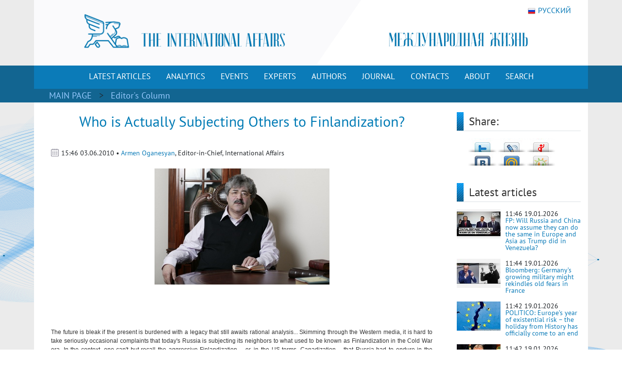

--- FILE ---
content_type: text/html; charset=utf-8
request_url: https://en.interaffairs.ru/article/who-is-actually-subjecting-others-to-finlandization/
body_size: 11035
content:

<!DOCTYPE html >
<!--[if lt IE 7 ]><html class="ie ie6" lang="en"> <![endif]-->
<!--[if IE 7 ]><html class="ie ie7" lang="en"> <![endif]-->
<!--[if IE 8 ]><html class="ie ie8" lang="en"> <![endif]-->
<!--[if (gte IE 9)|!(IE)]><!--><html lang="en-US"> <!--<![endif]-->
<head>
    <meta http-equiv="Content-Type" content="text/html; charset=utf-8" />
    <meta property="og:type" content="article" />
    <meta property="og:title" content="Who is Actually Subjecting Others to Finlandization? - International Affairs" />
    <meta property="og:description" content="The future is bleak if the present is burdened with a legacy that still awaits rational analysis... Skimming through the Western media, it is hard …" />
    <meta property="og:image" content="https://en.interaffairs.ru/media/archive/50ce921f-b634-462b-9246-9e75c3fcecbf.jpg" />
    <meta property="og:url" content="https://en.interaffairs.ru/article/who-is-actually-subjecting-others-to-finlandization/" />
    <meta property="og:site_name" content="International Affairs" />
    <meta property="og:locale" content="en_US" />
    <meta name="twitter:title" content="Who is Actually Subjecting Others to Finlandization? - International Affairs" />
    <meta name="twitter:domain" content="en.interaffairs.ru" />
    <meta name="twitter:description" content="The future is bleak if the present is burdened with a legacy that still awaits rational analysis... Skimming through the Western media, it is hard …" />
    <meta name="twitter:image" content="https://en.interaffairs.ru/media/archive/50ce921f-b634-462b-9246-9e75c3fcecbf.jpg" />
    <meta name="twitter:card" content="summary_large_image" />
    <meta name="twitter:site" content="@IA_Journal_" />
    <title>Who is Actually Subjecting Others to Finlandization? - International Affairs</title>
    <link rel="image_src" href="https://en.interaffairs.ru/media/archive/50ce921f-b634-462b-9246-9e75c3fcecbf.jpg">
    <meta name="description" content="The future is bleak if the present is burdened with a legacy that still awaits rational analysis... Skimming through the Western media, it is hard …" />
    <meta name="viewport" content="width=device-width, initial-scale=1" />
    <meta name="keywords" content="politics, analytics, international, affairs, journal, review, expert, government, society" />
    <link rel="shortcut icon" href="/static/media/favs/favicon.ico" type="image/x-icon" />
    <link rel="apple-touch-icon" sizes="57x57" href="/static/media/favs/apple-touch-icon-57x57.png" />
    <link rel="apple-touch-icon" sizes="60x60" href="/static/media/favs/apple-touch-icon-60x60.png" />
    <link rel="apple-touch-icon" sizes="72x72" href="/static/media/favs/apple-touch-icon-72x72.png" />
    <link rel="apple-touch-icon" sizes="76x76" href="/static/media/favs/apple-touch-icon-76x76.png" />
    <link rel="apple-touch-icon" sizes="114x114" href="/static/media/favs/apple-touch-icon-114x114.png" />
    <link rel="apple-touch-icon" sizes="120x120" href="/static/media/favs/apple-touch-icon-120x120.png" />
    <link rel="apple-touch-icon" sizes="144x144" href="/static/media/favs/apple-touch-icon-144x144.png" />
    <link rel="apple-touch-icon" sizes="152x152" href="/static/media/favs/apple-touch-icon-152x152.png" />
    <link rel="apple-touch-icon" sizes="167x167" href="/static/media/favs/apple-touch-icon-167x167.png" />
    <link rel="apple-touch-icon" sizes="180x180" href="/static/media/favs/apple-touch-icon-180x180.png" />
    <link rel="icon" type="image/png" href="/static/media/favs/favicon-16x16.png" sizes="16x16" />
    <link rel="icon" type="image/png" href="/static/media/favs/favicon-32x32.png" sizes="32x32" />
    <link rel="icon" type="image/png" href="/static/media/favs/favicon-96x96.png" sizes="96x96" />
    <link rel="icon" type="image/png" href="/static/media/favs/android-chrome-192x192.png" sizes="192x192" />
    <meta name="msapplication-square70x70logo" content="/static/media/favs/smalltile.png" />
    <meta name="msapplication-square150x150logo" content="/static/media/favs/mediumtile.png" />
    <meta name="msapplication-wide310x150logo" content="/static/media/favs/widetile.png" />
    <meta name="msapplication-square310x310logo" content="/static/media/favs/largetile.png" />
    <link rel="stylesheet" id='superfish-css'  href='/static/media/css/font.css' type='text/css' media='all' />
    <link rel="stylesheet" id='superfish-css'  href='/static/media/css/bootstrap.min.css' type='text/css' media='all' />
	<script src="/static/js/jquery-3.3.1.slim.min.js"></script>
    <script src="/static/js/bootstrap.min.js"></script>
    <link rel="stylesheet" id='superfish-css'  href='/static/media/css/fontawesome.css' type='text/css' media='all' />
	<script src="/static/js/jquery-3.6.0.min.js"></script>
    <link rel='stylesheet' id='superfish-css'  href='/static/media/css/superfish.css?version=1' type='text/css' media='all' />
    <link rel='stylesheet' id='ui-css'  href='/static/media/css/ui.css?version=1' type='text/css' media='all' />
    <link rel='stylesheet' id='base-css'  href='/static/media/css/base.css?version=4' type='text/css' media='all' />
    <link rel='stylesheet' id='stylesheet-css'  href='/static/media/css/style.css?version=4.8' type='text/css' media='all' />
	<meta name="google-site-verification" content="nq2nM56nGVNuuiwvzSKs-JiCclbWj2G9wAfbcxNFYwo" />
	<meta name="yandex-verification" content="62e56c286ba790a2" />
</head>
<body>
    <div class = "wrapper">
        <div class="container color-bg-header">
        <div class="row">
            <div class="col-12 header">
				<!-- Without new year stuff -->
                <a href="/"><img src="/static/media/img/header_5.gif" class="img-header" alt="Журнал Международная жизнь" /></a>
				<!-- With new year stuff -->
				<!-- <a href="/"><img src="/static/media/img/header_5_ng.png" class="img-header" alt="Журнал Международная жизнь" /></a> -->
                <a class="lang" href="https://interaffairs.ru/"><img style="margin-right: 5px;" alt="" src="/static/media/img/flag_rus.png" width="16" height="16" />РУССКИЙ</a>
            </div>
        </div>
    </div>
    <div class="container-fluid" style="background-color: #126591;">
        <div class="container color-bg-menu">
            <div class="row">
                <div class="col-12 pad-menu-no">
                    <nav class="navbar navbar-expand-lg navbar-dark color-bg-menu">
                          	<button class="navbar-toggler" type="button" data-toggle="collapse" data-target="#navbar1" aria-controls="navbar1" aria-expanded="false" aria-label="Toggle navigation">
                                <span class="navbar-toggler-icon"></span>
                            </button>
                        <div class="collapse navbar-collapse justify-content-center dropdown" id="navbar1">
    	                    <ul class="navbar-nav">
                                <li class="nav-item active menu-height-block">
                                    <a class="nav-link text-menu-knopka" href="/rubrics/all/">LATEST ARTICLES</a>
                                </li>
                                <li class="nav-item active menu-height-block">
                                    <a class="nav-link text-menu-knopka" href="/rubrics/analytics/">ANALYTICS</a>
                                </li>
                                <li class="nav-item active menu-height-block">
									<a class="nav-link text-menu-knopka" href="/rubrics/events/">EVENTS</a>
                                </li>
                                <li class="nav-item active menu-height-block">
									<a class="nav-link text-menu-knopka" href="/rubrics/experts/">EXPERTS</a>
                                </li>
                                <li class="nav-item active menu-height-block">
									<a class="nav-link text-menu-knopka" href="/authors/">AUTHORS</a>
                                </li>
                                <li class="nav-item active menu-height-block">
                                    <a class="nav-link dropdown-toggle text-menu-knopka" href="#" id="navbarDropdown2" role="button" data-toggle="dropdown" aria-haspopup="true" aria-expanded="false">JOURNAL</a>
                                    <div class="dropdown-menu dropdown-menu-right dropdown-journal" aria-labelledby="navbarDropdown">
                                        <a class="dropdown-item" href="/numbers/">All Numbers of the Journal</a>
                                        <a class="dropdown-item" href="/special_issues/">Special Issues of the Journal</a>
                                    </div>
                                </li>
                                <li class="nav-item active menu-height-block">
									<a class="nav-link text-menu-knopka" href="/contact/">CONTACTS</a>
                                </li>
                                <li class="nav-item active menu-height-block">
                                    <a class="nav-link dropdown-toggle text-menu-knopka" href="#" id="navbarDropdown1" role="button" data-toggle="dropdown" aria-haspopup="true" aria-expanded="false">ABOUT</a>
                                    <div class="dropdown-menu dropdown-menu-right dropdown-about" aria-labelledby="navbarDropdown">
                                        <a class="dropdown-item" href="/about/">About us</a>
                                        <a class="dropdown-item" href="/council/">Journal's Council</a>
										<a class="dropdown-item" href="/scientific_council/">Scientific Council</a>
                                        <a class="dropdown-item" href="/editors/">Editorial Board</a>
										<a class="dropdown-item" href="/wak/">The journal is included in the WAC</a>
										<a class="dropdown-item" href="/rules/">Rules for submitting articles</a>
										<a class="dropdown-item" href="/review-statement/">Regulations on reviewing articles</a>
                                        <a class="dropdown-item" href="/partners/">Partners</a>
                                        <a class="dropdown-item" target="_blank" href="/media/pdf/booklet.pdf">Booklet</a>
                                    </div>
                                </li>
                                <li class="nav-item active menu-height-block">
									<a class="nav-link text-menu-knopka" href="/search/">SEARCH</a>
                                </li>
                            </ul>
                        </div>
                    </nav>
                </div>
            </div>
        </div>
    </div>        <!-- /Header -->
    
<div class="container-fluid" style="background-color: #126591;">
    <div class="container pad-5">
        <a class="text-rubric text-rubric_first" href="/">MAIN PAGE</a><a class="text-rubric"> > </a>
        <span class="text-rubric">
        
            <a href="/rubrics/editors/">Editor&#39;s Column</a>
        
        </span>
    </div>
</div>
    <div class="container" style="background-color: #fff; min-height: 500px;">
        <div class="row">
        
            <div class="col-xs-12 col-md-12 col-lg-9">
        
                <h1 class="article-title">Who is Actually Subjecting Others to Finlandization?</h1>
                    <div class="article-pubdate">
                        <img class="calendar-ico-2" src="/static/media/img/calendar_ico.png">
                           15:46 03.06.2010 •
                            
                                
                                    
                                    <a href="/authors/197/">Armen Oganesyan</a>, Editor-in-Chief, International Affairs
                                        
                                        
                                    
                                
                            
                    </div>
                    
                    
                    <div class="article-body">
                        <div class="news-text"><center style="font-family:Verdana, Arial, Helvetica, sans-serif;font-size:12px;"><img alt="" src="/media/archive/b1a6942b-a290-423e-b76c-f40f7343a535.jpg"/></center>
<p> </p>
<p style="font-family:Verdana, Arial, Helvetica, sans-serif;font-size:12px;padding-top:7px;text-align:justify;color:#333333;border-width:0px;"> </p>
<p style="font-family:Verdana, Arial, Helvetica, sans-serif;font-size:12px;padding-top:7px;text-align:justify;color:#333333;border-width:0px;">The future is bleak if the present is burdened with a legacy that still awaits rational analysis... Skimming through the Western media, it is hard to take seriously occasional complaints that today's Russia is subjecting its neighbors to what used to be known as Finlandization in the Cold War era. In the context, one can't but recall the aggressive Finlandization – or, in the US terms, Canadization – that Russia had to endure in the 1990ies.</p>
<p style="font-family:Verdana, Arial, Helvetica, sans-serif;font-size:12px;padding-top:7px;text-align:justify;color:#333333;border-width:0px;">As an influential US paper wrote recently, over the past two decades proponents of humanitarian interventions have remained convinced that some countries are not entitled to independent domestic policies and should face punishment for defiance. During the period of time, the concept of limited sovereignty was imposed on a number of states by external forces while others - who chose to partake in the EU - in fact adopted it freely, at least on the formal level. A Russian writer remarked ironically that freshness of foodstuffs is a condition that affords no gradation. The same should normally be true of sovereignty – the phenomenon known as limited sovereignty clearly invites a less diplomatic descriptive term.</p>
<p style="font-family:Verdana, Arial, Helvetica, sans-serif;font-size:12px;padding-top:7px;text-align:justify;color:#333333;border-width:0px;">From the practical standpoint, the question is: do the rules of the zero-sum game apply to global politics and does a limitation of a country's sovereignty automatically translate into a strengthening of the sovereignty of others at its expense? The recent history and more distant past both seem to show that – regardless of whether the degrading treatment of a country was backed by military force or by “peaceful” means - the answer is No. Sooner or later the strategy of inflicting geopolitical, economic, or moral offenses backfires. History invariably furnishes evidence supporting the view, even though it may seem idealistic and naïve because of the delay between the offense and the consequences for the offender.</p>
<p style="font-family:Verdana, Arial, Helvetica, sans-serif;font-size:12px;padding-top:7px;text-align:justify;color:#333333;border-width:0px;">The stretching of resources of great powers to the limit, the unchecked swelling of the bulk of their new obligations, the chain reaction of clashes over spheres of influence, and the humiliating defeats suffered by those who resort to aggression (which is an extreme form of disregard for the sovereignty of others) are the costs paid for crushing national sovereignties in the XX century. The colonial character of the British Empire and its nihilistic attitude towards the sovereignty of dominions not only undermined the Empire but eventually dealt a blow to Great Britain's own sovereignty, largely making it a dependent partner of the new superpower - the US.</p>
<p style="font-family:Verdana, Arial, Helvetica, sans-serif;font-size:12px;padding-top:7px;text-align:justify;color:#333333;border-width:0px;">When I discussed the theme with a British colleague of mine, his predictable objection was that the Russian Empire did not treat its colonies any better. Naturally, I said that many nations opted for the incorporation into the Russian Empire voluntarily or because – due to the threats posed by their foes - the alternative open to them at the moment was not the loss of national identity and statehood but downright genocide. The pragmatically-minded Brits tend to be unreceptive to “humanitarian” arguments, but even non-Russian authors do admit that the status of Russians in the Russian Empire used to be in many respects akin to that of natives rather than of representatives of the dominant race in the overseas possessions of European empires. In contrast to most European empires, the Russian Empire was not colonial in the exact sense of the word. For example, non-Russian subjects of the Russian Tsar routinely had to pay less in taxes than their Russian peers and enjoyed such advantages as exemptions from serfdom and conscription (I. Busygina, A. Zakharov, Socio-Political Lexicon). Moreover, quite unusually for an empire, some provinces of the imperial Russia were much more developed than the core of the Empire. By the turn of the XX century, Russians – the nominally imperial nation - made up only 44.5% of the Empire's population, thus being a de facto minority.</p>
<p style="font-family:Verdana, Arial, Helvetica, sans-serif;font-size:12px;padding-top:7px;text-align:justify;color:#333333;border-width:0px;">In an arrangement that would have been ideologically unacceptable for the British Empire, the Russian Empire carefully preserved the identities of the nations under its auspices. Across the Empire's provinces, there was no uniformity of governance, which instead conformed to local customs and conditions. Upon incorporation, the majority of provinces retained their original administrative, cultural, and religious establishments and land ownership systems. Non-Russian elites were granted the status of Russian gentry and offered vast opportunities to integrate into the central administration.</p>
<p style="font-family:Verdana, Arial, Helvetica, sans-serif;font-size:12px;padding-top:7px;text-align:justify;color:#333333;border-width:0px;">The sole argument that today's Russia is not the former Soviet Union should suffice to dispel the myth reanimated by the Western media that Moscow is pressing for some sort of Finlandization in the post-Soviet space. A much more important point, though, is that – mindful of the Soviet phase of its history – the present-day Russia is, intuitively or based on rational analysis, avoiding the trap of geopolitical hyperambitiousness. Notably, this happens to be the kind of caution some of its counterparts neglect to exercise.</p>
<p style="font-family:Verdana, Arial, Helvetica, sans-serif;font-size:12px;padding-top:7px;text-align:justify;color:#333333;border-width:0px;">Apart from profound ideological regards, a watcher who fails to discern irony in the concept of Finlandization of Kyrgyzstan, Uzbekistan, and Ukraine must lack not only realism but no less sense of humor. It should be remembered that the term was coined in the completely different settings of the Cold War as a warning to Europe against becoming overly dependent on the USSR. At that time, concerns over such dependence were spurred by the plans for massive energy supplies from the Soviet Union to Europe and even then served as a propaganda cliché.</p>
<p style="font-family:Verdana, Arial, Helvetica, sans-serif;font-size:12px;padding-top:7px;text-align:justify;color:#333333;border-width:0px;">Europe's current identity crisis is in part explained by the evaporation of the perceived Soviet threat and the admission of several former eastern bloc countries to the EU. The likeliest resolution is the adoption of a new European doctrine, but putting it together – and not diluting the document with verbiage in the process - is an uphill task given the fact that the doctrine should reflect a supranational ideology of an alliance of countries where populations have different mentalities and deeply entrenched beliefs in national sovereignty. The institution-oriented approach of Brussels is premised in the assumption that unified standards and regulations are Europe's panacea, while injecting any ideological elements into the design is unnecessary if not risky. Still, the thinking of the European majority is not dominated by bureaucratic instincts to the point of precluding the realization that life tends to evade formal schemes.</p>
<p style="font-family:Verdana, Arial, Helvetica, sans-serif;font-size:12px;padding-top:7px;text-align:justify;color:#333333;border-width:0px;">Europe and Russia have adopted markedly different approaches to overcoming their respective identity crises. Europe focuses entirely on the current realia and deliberately ignores the broader context of its own history. It seeks to define its status and role in the global developments exclusively in terms of the present-day public discourse. In contrast, for Russia deepening the understanding of its history – seen as useless unearthing of artifacts of the past by an average European - is an inescapable phase of the identity search. It may seem surprising to the West that, confronted with the challenges of modernity, Russians are eagerly probing into their history, but the above difference in approaches is, for example, the explanation behind Russia's preoccupation with the task of countering historical revisionism.</p>
<p style="font-family:Verdana, Arial, Helvetica, sans-serif;font-size:12px;padding-top:7px;text-align:justify;color:#333333;border-width:0px;">The truth is that it would be in the West's best interests to let Russia sort out its history without hindrance. The traditional Western stereotypes concerning Russia are common knowledge, no serious new ideas are looming on the horizon, and remakes of old concepts like the mythical Finlandization leave an impression of complete absurdity. Not only Russians are keenly aware of the absurdity, by the way – the advent of B. Obama and his new Administration finally prompted the most unconstrained of the US media to come up with alternative assessments of Washington's policies under G. Bush: “Washington wanted to create a balance of power that is distinctly unfavorable to Russia on Russia’s borders, and it wanted to secure a sphere of influence maintained by openly anti-Russian governments. It also wanted to make Kosovo an exceptional case... The U.S. cannot trample on state sovereignty some of the time, actively expand its sphere of influence in the vicinity of other major powers and declare publicly an intention to create «a balance of power that favors freedom», and then react with outrage and shock when other major powers imitate the U.S., attempt to limit the expansion of America’s sphere of influence and attempt to shift the balance of power back again in their direction” (The American Conservative, May, 2010).</p>
<p style="font-family:Verdana, Arial, Helvetica, sans-serif;font-size:12px;padding-top:7px;text-align:justify;color:#333333;border-width:0px;">Sounds refreshingly adequate, doesn't it?</p>
<br/>
<div class="center"></div>
</div>
                        <p>&nbsp;</p>
                        <p style="text-align: left;">read more in our Telegram-channel <a target="_blank" href="https://t.me/The_International_Affairs">https://t.me/The_International_Affairs</a></p>
                    </div>
                    <div class="article-body article-keywords">
                        
                        
                        
                    </div>
                    
            </div>
        
        <div class="col-xs-12 col-md-12 col-lg-3">
            <div class="row">
                <div class="col-lg-12">
                    <div class="line-1-sidebar-2">
                        <h6 class="last-news">Share:</h6>
                    </div>
                    <div class="tab-content" style="padding-right: 10px;">
                        <div id="share_right" class="clear">
                            <div id="listSocial">
                                <ul>
                                    <li id="ls3"><a
                                            onclick="window.open('http://twitter.com/share?text=Who is Actually Subjecting Others to Finlandization? - International Affairs&amp;url=https://en.interaffairs.ru/article/who-is-actually-subjecting-others-to-finlandization/', 'twitter', 'width=626, height=436'); return false;"
                                            href="http://twitter.com/share?text=Who is Actually Subjecting Others to Finlandization? - International Affairs&amp;url=https://en.interaffairs.ru/article/who-is-actually-subjecting-others-to-finlandization/"
                                            title="Твитнуть">Твитнуть</a></li>
                                    <li id="ls4"><a
                                            onclick="window.open('http://www.livejournal.com/update.bml?event=https://en.interaffairs.ru/article/who-is-actually-subjecting-others-to-finlandization/&amp;subject=Who is Actually Subjecting Others to Finlandization? - International Affairs', 'lj', 'width=626, height=436'); return false;"
                                            href="http://www.livejournal.com/update.bml?event=https://en.interaffairs.ru/article/who-is-actually-subjecting-others-to-finlandization/&amp;subject=Who is Actually Subjecting Others to Finlandization? - International Affairs"
                                            title="Опубликовать в своем блоге livejournal.com">Опубликовать в своем
                                        блоге livejournal.com</a></li>
                                    <li id="ls5"><a
                                            onclick="window.open('http://wow.ya.ru/posts_share_link.xml?url=https://en.interaffairs.ru/article/who-is-actually-subjecting-others-to-finlandization/&amp;title=Who is Actually Subjecting Others to Finlandization? - International Affairs', 'yaru', 'width=626, height=436'); return false;"
                                            href="http://wow.ya.ru/posts_share_link.xml?url=https://en.interaffairs.ru/article/who-is-actually-subjecting-others-to-finlandization/&amp;title=Who is Actually Subjecting Others to Finlandization? - International Affairs"
                                            title="Поделиться с друзьями на Я.ру">Поделиться с друзьями на Я.ру</a></li>
                                    <li id="ls6"><a
                                            onclick="window.open('http://vk.com/share.php?url=https://en.interaffairs.ru/article/who-is-actually-subjecting-others-to-finlandization/', 'vkontakte', 'width=626, height=436'); return false;"
                                            href="http://vk.com/share.php?url=https://en.interaffairs.ru/article/who-is-actually-subjecting-others-to-finlandization/"
                                            title="Поделиться с друзьями ВКонтакте">Поделиться с друзьями ВКонтакте</a>
                                    </li>
                                    <li id="ls7"><a
                                            onclick="window.open('http://connect.mail.ru/share?share_url=https://en.interaffairs.ru/article/who-is-actually-subjecting-others-to-finlandization/', 'mmir', 'width=626, height=436'); return false;"
                                            href="http://connect.mail.ru/share?share_url=https://en.interaffairs.ru/article/who-is-actually-subjecting-others-to-finlandization/"
                                            title="Поделиться с друзьями Моего Мира на Mail.ru">Поделиться с друзьями
                                        Моего Мира на Mail.ru</a></li>
                                    <li id="ls8"><a
                                            onclick="window.open('http://www.odnoklassniki.ru/dk?st.cmd=addShare&amp;st.s=1&amp;st._surl=https://en.interaffairs.ru/article/who-is-actually-subjecting-others-to-finlandization/', 'odkl', 'width=626, height=436'); return false;"
                                            href="http://www.odnoklassniki.ru/dk?st.cmd=addShare&amp;st.s=1&amp;st._surl=https://en.interaffairs.ru/article/who-is-actually-subjecting-others-to-finlandization/"
                                            title="Поделиться с друзьями в Одноклассниках">Поделиться с друзьями в
                                        Одноклассниках</a></li>
                                </ul>
                            </div>
                        </div>
                    </div>
                </div>
                <div class="col-lg-12">
                    <div class="line-1-sidebar-2">
                        <h6 class="last-news">Latest articles</h6>
                    </div>
                    <div class="tab-content">
                        <ul class="bok-menu-rubrics">
                            
                            <li>
                                <a href="/article/fp-will-russia-and-china-now-assume-they-can-do-the-same-in-europe-and-asia-as-trump-did-in-venezue/">
                                
                                    <img src="/media/cache/70/4c/704c20f2fca85e0b8772b74ee03b4fc5.jpg" width="90" height="60" alt="FP: Will Russia and China now assume they can do the same in Europe and Asia as Trump did in Venezuela?">
                                
                                </a>
                                <p>
                                    <span>11:46 19.01.2026</span><a href="/article/fp-will-russia-and-china-now-assume-they-can-do-the-same-in-europe-and-asia-as-trump-did-in-venezue/"
                                                              alt="FP: Will Russia and China now assume they can do the same in Europe and Asia as Trump did in Venezuela?"
                                                              title="FP: Will Russia and China now assume they can do the same in Europe and Asia as Trump did in Venezuela?">FP: Will Russia and China now assume they can do the same in Europe and Asia as Trump did in Venezuela?</a>
                                </p>
                            </li>
                            
                            <li>
                                <a href="/article/bloomberg-germanys-growing-military-might-rekindles-old-fears-in-france/">
                                
                                    <img src="/media/cache/58/e1/58e1209dadfb07190a16e62fe34c8f03.jpg" width="90" height="60" alt="Bloomberg: Germany’s growing military might rekindles old fears in France">
                                
                                </a>
                                <p>
                                    <span>11:44 19.01.2026</span><a href="/article/bloomberg-germanys-growing-military-might-rekindles-old-fears-in-france/"
                                                              alt="Bloomberg: Germany’s growing military might rekindles old fears in France"
                                                              title="Bloomberg: Germany’s growing military might rekindles old fears in France">Bloomberg: Germany’s growing military might rekindles old fears in France</a>
                                </p>
                            </li>
                            
                            <li>
                                <a href="/article/politico-europes-year-of-existential-risk-the-holiday-from-history-has-officially-come-to-an-end/">
                                
                                    <img src="/media/cache/4e/63/4e63abdbefc3f0003a008f2a1e1705cb.jpg" width="90" height="60" alt="POLITICO: Europe’s year of existential risk – the holiday from History has officially come to an end">
                                
                                </a>
                                <p>
                                    <span>11:42 19.01.2026</span><a href="/article/politico-europes-year-of-existential-risk-the-holiday-from-history-has-officially-come-to-an-end/"
                                                              alt="POLITICO: Europe’s year of existential risk – the holiday from History has officially come to an end"
                                                              title="POLITICO: Europe’s year of existential risk – the holiday from History has officially come to an end">POLITICO: Europe’s year of existential risk – the holiday from History has officially come to an end</a>
                                </p>
                            </li>
                            
                            <li>
                                <a href="/article/victor-orban-europe-prepares-for-war-with-russia/">
                                
                                    <img src="/media/cache/39/9b/399ba200b972d1182280607465ce75ea.jpg" width="90" height="60" alt="Victor Orban: “Europe prepares for war with Russia”">
                                
                                </a>
                                <p>
                                    <span>11:42 19.01.2026</span><a href="/article/victor-orban-europe-prepares-for-war-with-russia/"
                                                              alt="Victor Orban: “Europe prepares for war with Russia”"
                                                              title="Victor Orban: “Europe prepares for war with Russia”">Victor Orban: “Europe prepares for war with Russia”</a>
                                </p>
                            </li>
                            
                            <li>
                                <a href="/article/view-from-london-bank-of-england-must-plan-for-financial-crisis-sparked-by-aliens/">
                                
                                    <img src="/media/cache/ce/50/ce50069f5512f0fbfbfe42b49402c6a8.jpg" width="90" height="60" alt="View from London: Bank of England must plan for financial crisis sparked by aliens">
                                
                                </a>
                                <p>
                                    <span>11:40 19.01.2026</span><a href="/article/view-from-london-bank-of-england-must-plan-for-financial-crisis-sparked-by-aliens/"
                                                              alt="View from London: Bank of England must plan for financial crisis sparked by aliens"
                                                              title="View from London: Bank of England must plan for financial crisis sparked by aliens">View from London: Bank of England must plan for financial crisis sparked by aliens</a>
                                </p>
                            </li>
                            
                        </ul>
                    </div>
                </div>
                <div class="col-xs-6 col-sm-6 col-lg-12 in_number_mb">
                    <div class="subscribe">
                        <a target="_blank" rel="nofollow" href="https://t.me/The_International_Affairs" class="btn btn-knopka-fb">TELEGRAM</a>
                        <a target="_blank" rel="nofollow" href="https://twitter.com/IA_Journal_" class="btn btn-knopka-tw">TWITTER</a>
                        <a target="_blank" rel="nofollow" href="https://www.youtube.com/user/interaffairs" class="btn btn-knopka-yt">YOUTUBE</a>
                    </div>
                </div>
            </div>
        </div>
        
        </div>
    </div>

    <div class="container color-footer">
    <div class="row" style="line-height: 1;">
        <div class="col-md-3 col-footer-1">
            <h5 class="line line-footer line-line-footer">
                <span><strong><a class="text-title-footer" style="color: white;">Contacts</a></strong></span>
            </h5>
            <p><img src="/static/media/img/ic-map.png"> <a href="/contact/" class="color-text-a-footer">Moscow, Gorokhovskiy Lane, 14</a></p>
            <p><span><a href="mailto:journal@interaffairs.ru" target="_blank" class="color-text-a-footer">journal@interaffairs.ru</a>
            <p><img src="/static/media/img/ic-mobile.png"> <a href="tel:+74992653781" class="color-text-a-footer">+7(499)265-37-81</a></p>
            <p>Editor-in-Chief: A.G. Oganesyan</p>
        </div>
        <div class="col-md-9 col-footer-1">
            <div class="row">
                <div class="col-12">
                    <h5 class="line line-footer line-line-footer">
                        <span><strong><a class="text-title-footer" style="color: white;">Partners</a></strong></span>
                    </h5>
                </div>
            </div>
                <div class="row" style="margin-left: 1px;">
                    <div class="council-footer">
                    <div class="council-center-footer-in"><a title="Министерство иностранных дел РФ" target="_blank" href="http://www.mid.ru/"><img alt="Министерство иностранных дел РФ" src="/static/media/img/midrf.png" /></a></div>
                    </div>
                    <div class="council-footer">
                    <div class="council-center-footer-in"><a title="Московский государственный институт международных отношений МГИМО (У) МИД РФ" target="_blank" href="http://www.mgimo.ru/"><img alt="Московский государственный институт международных отношений МГИМО (У) МИД РФ" src="/static/media/img/mgimo.png" /></a></div>
                    </div>
                    <div class="council-footer">
                    <div class="council-center-footer-in"><a title="Фонд стратегической культуры" target="_blank" href="http://www.fondsk.ru/"><img alt="Фонд стратегической культуры" src="/static/media/img/fondsk.png" /></a></div>
                    </div>
                    <div class="council-footer">
                    <div class="council-center-footer-in"><a title="Дипломатическая Академия МИД РФ" target="_blank" href="http://www.dipacademy.ru/"><img alt="Дипломатическая Академия МИД РФ" src="/static/media/img/dipacademy1.png" /></a></div>
                    </div>
                    <div class="council-footer">
                    <div class="council-center-footer-in"><a title="Информационно - аналитическое издание Фонда исторической перспективы" target="_blank" href="http://www.stoletie.ru/"><img alt="Информационно - аналитическое издание Фонда исторической перспективы" src="/static/media/img/banner_stol.jpg" /></a></div>
                    </div>
                    <div class="council-footer">
                    <div class="council-center-footer-in"><a title="Торгово-промышленная палата РФ" target="_blank" href="http://www.tpprf.ru/"><img alt="Торгово-промышленная палата РФ" src="/static/media/img/tpp.gif" /></a></div>
                    </div>
                    <div class="council-footer">
                    <div class="council-center-footer-in"><a title="Россотрудничество" target="_blank" href="http://rs.gov.ru/"><img alt="Россотрудничество" src="/static/media/img/rossotr.gif" /></a></div>
                    </div>
                    <div class="council-footer">
                    <div class="council-center-footer-in"><a title="www.ervik-eu.org" target="_blank" href="http://www.ervik-eu.org/"><img alt="www.ervik-eu.org" src="/static/media/img/ervik.jpg" /></a></div>
                    </div>
                    <div class="council-footer">
                    <div class="council-center-footer-in"><a title="shafranik.ru | Шафраник Юрий Константинович" target="_blank" href="http://www.shafranik.ru/"><img alt="shafranik.ru | Шафраник Юрий Константинович" src="/static/media/img/ee6334c9e68f901720994f2a11c2f6b1.jpg" /></a></div>
                    </div>
                    <div class="council-footer">
                    <div class="council-center-footer-in"><a title="МИА «Россия сегодня»" target="_blank" href="http://россиясегодня.рф/"><img src="/static/media/img/russiatoday.gif"></a></div>
                    </div>
                    <div class="council-footer">
                    <div class="council-center-footer-in"><a title="ПИР-Центр" target="_blank" href="https://www.pircenter.org/"><img alt="ПИР-Центр" src="/static/media/img/pir.png" /></a></div>
                    </div>
                    <div class="council-footer">
                    <div class="council-center-footer-in"><a title="spisaniemo.bg" target="_blank" href="http://spisaniemo.bg/"><img alt="spisaniemo.bg" src="/static/media/img/banner_mo.jpg" /></a></div>
                    </div>
                    <div class="council-footer">
                    <div class="council-center-footer-in"><a title="Международная выставка-форум «Россия»" target="_blank" href="https://russia.ru/"><img alt="Международная выставка-форум «Россия»" src="/static/media/img/rossiya.png" /></a></div>
                    </div>
                    <div class="council-footer">
                    <div class="council-center-footer-in"><a title="Человек и мир" target="_blank" href="https://perspectum.info/"><img alt="Человек и мир" src="/static/media/img/chelovek_i_mir.jpg" /></a></div>
                    </div>
                    <div class="council-footer">
                    <div class="council-center-footer-in"><a title="Modern Diplomacy" target="_blank" href="http://moderndiplomacy.eu/"><img alt="Modern Diplomacy" src="/static/media/img/d3e8922efc6a0ca233938348a9561e96.jpg" /></a></div>
                    </div>
                    <div class="council-footer">
                    <div class="council-center-footer-in"><a title="БРИКС. Мир Традиций" target="_blank" href="https://www.bricsmt.ru/"><img alt="БРИКС. Мир Традиций" src="/static/media/img/076fb412fa6f7eaa1e0064aadc4281a4.png" /></a></div>
                    </div>
                </div>
            <div class="row">
                <div class="col-12 hidden col-footer-1">
                    <a href="/?show_desktop_mode=true" class="color-text-a-footer">Full version of the site</a>
                </div>
            </div>
        </div>
    </div>
    <div class="row color-footer-2">
        <div class="col-xs-12 col-md-12 col-sm-12 col-lg-9">
            <p class="text-bottom-footer" style="margin-top: 16px;">© Ministry of Foreign Affairs of the Russian Federation, Editorial Board «International Affairs». 2009 – 2026</p>
        </div>
        <div class="col-sm-12 col-lg-3 no-mobile">
            <div class="soc">
                <!-- Rating Mail.ru logo -->
                <a href="https://top.mail.ru/jump?from=3242039">
                <img src="https://top-fwz1.mail.ru/counter?id=3242039;t=341;l=1" style="border:0;" height="18" width="88" alt="Top.Mail.Ru" /></a>
                <!-- //Rating Mail.ru logo -->
                <a target="_blank" rel="nofollow" href="https://twitter.com/IA_Journal_" class="color-text-a-footer"><i class="fab fa-x-twitter icon-footer-soc"></i></a>
                <a target="_blank" rel="nofollow" href="https://www.youtube.com/user/interaffairs" class="color-text-a-footer"><i class="fab fa-youtube icon-footer-soc"></i></a>
				<a target="_blank" rel="nofollow" href="https://t.me/The_International_Affairs" class="color-text-a-footer"><i class="fab fa-telegram-plane icon-footer-soc"></i></a>
				<a target="_blank" rel="nofollow" href="https://www.reddit.com/user/InterAffairs" class="color-text-a-footer"><i class="fab fa-reddit-alien icon-footer-soc"></i></a>
            </div>
        </div>
    </div>
</div>
<!-- Google tag (gtag.js) -->
<script async src="https://www.googletagmanager.com/gtag/js?id=G-C1EF5TVSGP"></script>
<script>
  window.dataLayer = window.dataLayer || [];
  function gtag(){dataLayer.push(arguments);}
  gtag('js', new Date());

  gtag('config', 'G-C1EF5TVSGP');
</script>

<!-- Rating Mail.ru counter -->
<script type="text/javascript">
var _tmr = window._tmr || (window._tmr = []);
_tmr.push({id: "3242039", type: "pageView", start: (new Date()).getTime()});
(function (d, w, id) {
  if (d.getElementById(id)) return;
  var ts = d.createElement("script"); ts.type = "text/javascript"; ts.async = true; ts.id = id;
  ts.src = "https://top-fwz1.mail.ru/js/code.js";
  var f = function () {var s = d.getElementsByTagName("script")[0]; s.parentNode.insertBefore(ts, s);};
  if (w.opera == "[object Opera]") { d.addEventListener("DOMContentLoaded", f, false); } else { f(); }
})(document, window, "topmailru-code");
</script><noscript><div>
<img src="https://top-fwz1.mail.ru/counter?id=3242039;js=na" style="border:0;position:absolute;left:-9999px;" alt="Top.Mail.Ru" />
</div></noscript>
<!-- //Rating Mail.ru counter -->

<!-- Yandex.Metrika counter -->
<script type="text/javascript" >
   (function(m,e,t,r,i,k,a){m[i]=m[i]||function(){(m[i].a=m[i].a||[]).push(arguments)};
   m[i].l=1*new Date();
   for (var j = 0; j < document.scripts.length; j++) {if (document.scripts[j].src === r) { return; }}
   k=e.createElement(t),a=e.getElementsByTagName(t)[0],k.async=1,k.src=r,a.parentNode.insertBefore(k,a)})
   (window, document, "script", "https://mc.yandex.ru/metrika/tag.js", "ym");

   ym(99359830, "init", {
        clickmap:true,
        trackLinks:true,
        accurateTrackBounce:true
   });
</script>
<noscript><div><img src="https://mc.yandex.ru/watch/99359830" style="position:absolute; left:-9999px;" alt="" /></div></noscript>
<!-- /Yandex.Metrika counter -->

<script type="text/javascript">
    window.google_analytics_uacct = "UA-24386353-2";
</script>
<link rel='stylesheet' id='stylesheet-css'  href='/static/media/css/bottom.css?version=1.2' type='text/css' media='all' />
    </div>
</body>